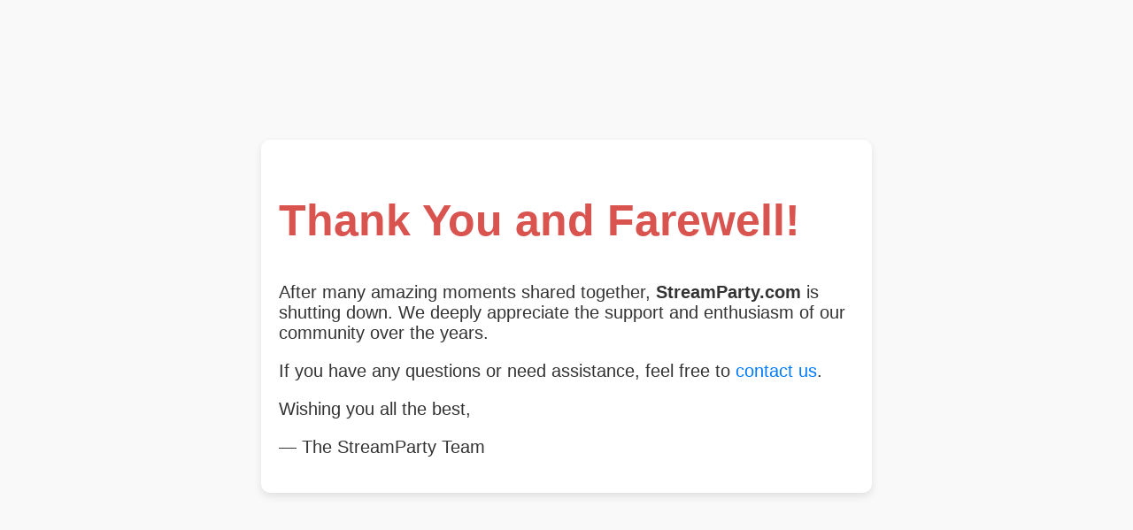

--- FILE ---
content_type: text/html; charset=utf-8
request_url: https://www.streamparty.com/party/0b76bc81-3d37-4339-8ca0-10405aaf6863
body_size: 744
content:
<!doctype html>
<title>StreamParty - Goodbye</title>
<style>
  body {
    text-align: center;
    padding: 150px;
    font: 20px Helvetica, sans-serif;
    color: #333;
    background-color: #f9f9f9;
  }
  h1 {
    font-size: 50px;
    color: #d9534f;
  }
  article {
    display: block;
    text-align: left;
    width: 650px;
    margin: 0 auto;
    background: #fff;
    padding: 20px;
    border-radius: 10px;
    box-shadow: 0 4px 10px rgba(0, 0, 0, 0.1);
  }
  a {
    color: #007bff;
    text-decoration: none;
  }
  a:hover {
    text-decoration: underline;
  }
</style>

<article>
  <h1>Thank You and Farewell!</h1>
  <div>
    <p>After many amazing moments shared together, <strong>StreamParty.com</strong> is shutting down. We deeply appreciate the support and enthusiasm of our community over the years.</p>
    <p>If you have any questions or need assistance, feel free to <a href="/cdn-cgi/l/email-protection#dfb2beb3abba9facabadbabeb2afbeadaba6f1aba9">contact us</a>.</p>
    <p>Wishing you all the best,</p>
    <p>&mdash; The StreamParty Team</p>
  </div>
</article><script defer src="https://static.cloudflareinsights.com/beacon.min.js/vcd15cbe7772f49c399c6a5babf22c1241717689176015" integrity="sha512-ZpsOmlRQV6y907TI0dKBHq9Md29nnaEIPlkf84rnaERnq6zvWvPUqr2ft8M1aS28oN72PdrCzSjY4U6VaAw1EQ==" data-cf-beacon='{"version":"2024.11.0","token":"561858108e1f4193bc729d275411ba5a","r":1,"server_timing":{"name":{"cfCacheStatus":true,"cfEdge":true,"cfExtPri":true,"cfL4":true,"cfOrigin":true,"cfSpeedBrain":true},"location_startswith":null}}' crossorigin="anonymous"></script>
<script data-cfasync="false" src="/cdn-cgi/scripts/5c5dd728/cloudflare-static/email-decode.min.js"></script>